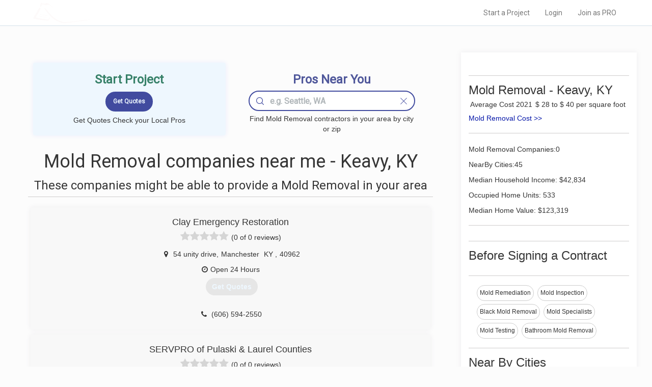

--- FILE ---
content_type: text/css
request_url: https://www.localprobook.com/css/interviewing.css
body_size: 553
content:
#interviewing{overflow:hidden;}
#iquestions{width:0px;position:relative;
    -moz-transition: transform 1s;
    -webkit-transition: transform 1s;
    -ms-transition: transform 1s;
    -o-transition: transform 1s;
    transition: transform 1s;}
.sct-interviewing_content{position:relative;}
.sct-interviewing{ width:0px; float:left;   }
.sct-interviewing-left-visible{}
.sct-interviewing-right-visible{}
.sct-interviewing-left-hide{right:100%;transition: 2s .5s}
.sct-interviewing-right-hide{}
.sct-interviewing h2{padding:15px 0px;}
.iq_opt{padding: 12px 0; font: 200 20px/15px 'Open Sans',Helvetica,Arial,sans-serif;}
.iq_opt__i_chk{font-size:inherit;padding:0px 4px; display: block;float:left; color:#F5F3F3;}
.iq_opt__i_chk_checked{color:#222;border:1px solid #222;}
.iq_opt__i_rdb{font-size: 10px;    padding: 4px 5px;  display: block;  float: left;  color: #F5F3F3;  margin-top: 3px;}
.iq_opt__i_rdb_checked{color:#222;border:1px solid #222;}
.iq_opt__txt_wrapper{padding-left:40px;padding-top:2px;}
.iq_opt__txt{font-size:16px;color:#555555;}

@media (min-width: 320px) {
 .sct-interviewing{margin:0px 5px;}
    .sct-interviewing_content{margin:0px 0px;border-radius: 0px; border:none;padding: 25px 10px;}

}
@media (min-width: 992px)  {
    .sct-interviewing{margin:0px 5px;}
    .sct-interviewing_content{margin:0px 0px;border-radius: 0px; border:none;padding: 25px 10px;}
}
@media (min-width: 1200px) {
    .sct-interviewing{margin:0px 5px;}
    .sct-interviewing_content{margin:0px 0px;border-radius: 5px; border: 1px solid #d3e0e9;padding: 25px;}
}



--- FILE ---
content_type: text/css
request_url: https://www.localprobook.com/css/progressbar.css
body_size: 213
content:
.progressbar-wrap{position:absolute;width:100%;top:5px; left:0px;z-index:1001;height:2px;padding:0px 5px}
.progressbar{height:100%;width:100%; background-color:#fafafa; }
.progressbar div:first-child{-moz-transition: width 1s 0.5s;-webkit-transition: width 1s 0.5s; -ms-transition: width 1s 0.5s; -o-transition: width 1s 0.5s; width:0%;height:100%; background-color:#2A88BD;}


--- FILE ---
content_type: text/css
request_url: https://www.localprobook.com/css/slider.css
body_size: 638
content:
.hdslider{overflow: hidden;}

.hhdslider_content::-webkit-scrollbar-thumb {
    background-color: darkgrey;
    outline: 1px solid slategrey;
}

.hdslider_content{overflow-x:scroll;ms-overflow-style: none;scrollbar-width: none;display: flex;flex-direction: column;}
.hdslider_content::-webkit-scrollbar{width: 1em;display:none;}

.hdslider_slides{position:relative;transition: transform 500ms;}
.hdslider_slides_slide{padding:3px;float:left;}
.slide_home_costs{padding:3px;}

.slider-active .hdslider_navigation{}
.slider-inactive .hdslider_navigation{display:none;}

.hdslider_slides_slide:hover, .hdslider_slides_slide:visited, .hdslider_slides_slide:active{text-decoration: none;}
.hdslider_navigation{border-radius:50%;padding: 5px;line-height: 0px; position:absolute;background-color:#ffffff9e; fill: #ccc;cursor:default;}
.hdslider_navigation-active{background-color:#fffffff0; fill: #555555;cursor:default;}
.hdslider_navigation-active:hover{background-color:#ffffff; fill: #222222;cursor:pointer;}
.hdslider_navigation_svg{fill:inherit;width:24px;height:24px;}
.hdslider_slides_slide-photo{height:100%;margin:3px; padding:3px; border-radius:3px; background-position: 50% 50%; background-repeat: no-repeat;background-size: 150% auto;}

.hdslider-ncl {fill: #e1dede;}

.hdslider-ncl .hdslider_content{margin-left:25px; margin-right:25px;}
.hdslider-ncl .hdslider_navigation_svg{width:50px; height:50px;}
.hdslider-ncl .hdslider_navigation{background:none;fill: #f7f7f7;}
.hdslider-ncl   .hdslider_navigation-active{background:none; fill: #a7a7a7;cursor:default;}
.hdslider_navigation-active:hover{background-color:none; fill: #555;cursor:pointer;}

@media (min-width: 960px) {
    .slide_home_costs{padding:10px;}
    .hdslider-ncl .hdslider_content{margin-left:50px; margin-right:50px;}
    
}


--- FILE ---
content_type: text/css
request_url: https://www.localprobook.com/css/menu.css
body_size: 1002
content:
.navbar-sec-dashboard{min-height: 0px; margin-bottom: 0px;z-index:1001;}

.navbar-dashboard{min-height: 40px;margin-bottom: 20px;}

.navbar-custom{min-height: 50px;margin-bottom: 20px;background: none;margin: 0;border: none;}
.navbar-custom > .container-fluid .navbar-brand, 
.navbar > .container .navbar-brand{color:#fff; background:url('/images/iconw______.png') no-repeat 0% 50% / auto 100%; font-weight:700;padding-left:60px;}

.navbar-custom .navbar-toggle{ border:none;}
.navbar-custom .navbar-toggle:focus, .navbar-custom .navbar-toggle:hover{ background:none;}
.navbar-custom .navbar-toggle:focus .icon-bar, .navbar-custom .navbar-toggle:hover .icon-bar{ background-color: #aaa;}
.navbar-custom .navbar-toggle .icon-bar{background-color: #fff; border:none;}



.navbar-custom_nearme{background-color: #414b9f;}

.navbar-menu-question{margin: -15px -15px 0px -15px;background-color: #efeded;border-radius: 0px;border: 0px;}
.navbar-menu-question ul{margin:0px 10px;}
.navbar-menu-question .navbar-nav .active a:hover,
.navbar-menu-question .navbar-nav .active a:focus,
.navbar-menu-question .navbar-nav .active a{background-color: #f9f9f9;font-weight:bold;}

.navbar-menu-question .navbar-nav li a,.navbar-menu-question .navbar-nav li a:hover  {background-color: #efeded;}



.dropdown-submenu {
    position: relative;
}
.dropdown-submenu > .dropdown-menu {
    top: 0;
    left: 100%;
    margin-top: -6px;
    margin-left: -1px;
    -webkit-border-radius: 0 6px 6px 6px;
    -moz-border-radius: 0 6px 6px 6px;
    border-radius: 0 6px 6px 6px;
}
.dropdown-submenu:hover > .dropdown-menu {
    display: block;
}
.dropdown-submenu > a:after {
    display: block;
    content: " ";
    float: left;
    width: 0;
    height: 0;
    border-color: transparent;
    border-style: solid;
    border-width: 5px 0 5px 5px;
    border-left-color: #cccccc;
    margin-top: 5px;
    margin-right: -10px;
}
.dropdown-submenu:hover > a:after {
    border-left-color: #ffffff;
}
.dropdown-submenu.pull-left {
    float: none !important;
}
.dropdown-submenu.pull-left > .dropdown-menu {
    right: 100%;
    left:auto;
    margin-left: 10px;
    -webkit-border-radius: 6px 0 6px 6px;
    -moz-border-radius: 6px 0 6px 6px;
    border-radius: 6px 0 6px 6px;
}
.rotate90{
-webkit-transform: rotate(-90deg);
-moz-transform: rotate(-90deg);
-o-transform: rotate(-90deg);
-ms-transform: rotate(-90deg);
transform: rotate(-90deg);
}
.rotate180{
    -webkit-transform: rotate(-180deg);
    -moz-transform: rotate(-180deg);
    -o-transform: rotate(-180deg);
    -ms-transform: rotate(-180deg);
    transform: rotate(-180deg);
}
.rotate270{
    -webkit-transform: rotate(-270deg);
    -moz-transform: rotate(-270deg);
    -o-transform: rotate(-270deg);
    -ms-transform: rotate(-270deg);
    transform: rotate(-270deg);
}

.caret{
    float:right;
    margin-top: 11px;
    margin-right: -10px;
}


@media (min-width: 320px) {
    .navbar-custom, 
    .navbar-custom_nearme {margin-bottom: 0px;}
    .navbar-custom .navbar-nav > li, 
    .navbar-custom .navbar-nav > li > a {background-color: #fff;color:#444;}
}
@media (min-width: 768px) {
    .navbar-custom .navbar-nav > li, 
    .navbar-custom .navbar-nav > li > a {background:none;color:#fff;}
    .navbar-custom .navbar-nav > li > a:focus, 
    .navbar-custom .navbar-nav > li > a:hover {background:none;color:#ddd;}
    .navbar-sec-dashboard .navbar-nav > li > a{padding-top: 1px; padding-bottom: 1px;}

}

@media (min-width: 992px){
    .navbar-custom {
/*        position: sticky;
        top: 15px;
        margin-bottom: 20px;
 */   }
}
@media (min-width: 1200px){
    .navbar-custom {
  /*      display: table-cell;
  */
        padding: 15px;
        vertical-align: top;
    }
}



--- FILE ---
content_type: application/javascript
request_url: https://www.localprobook.com/js/polyares.js
body_size: 3604
content:
(function() {
var jQuery;
if (window.jQuery === undefined) {
    var script_tag = document.createElement('script');
    script_tag.setAttribute("type","text/javascript");
    script_tag.setAttribute("src",
        "//ajax.googleapis.com/ajax/libs/jquery/1.8.3/jquery.min.js");
    if (script_tag.readyState) {
      script_tag.onreadystatechange = function () { // For old versions of IE
          if (this.readyState == 'complete' || this.readyState == 'loaded') {
              jQueryLoadHandler();
          }
      };
    } else { // Other browsers
      script_tag.onload = jQueryLoadHandler;
    }
    (document.getElementsByTagName("head")[0] || document.documentElement).appendChild(script_tag);
} else {
    jQuery = window.jQuery;

    var jQueryVersion = jQuery.fn.jquery.split('.');
    if (jQueryVersion[0] > 1 || (jQueryVersion[0] == 1 && jQueryVersion[1] > 8)) {
      jQueryMigrate();
    } else {
      PolyaresInit();
    }
}
function jQueryLoadHandler() {
    jQuery = window.jQuery;
    PolyaresInit();
}

function jQueryMigrate() {
  if (jQuery.migrateTrace === undefined) {
    var script_tag = document.createElement('script');
    script_tag.setAttribute("type","text/javascript");
    script_tag.setAttribute("src",
        "//cdnjs.cloudflare.com/ajax/libs/jquery-migrate/1.2.1/jquery-migrate.min.js");
    if (script_tag.readyState) {
      script_tag.onreadystatechange = function () { // For old versions of IE
          if (this.readyState == 'complete' || this.readyState == 'loaded') {
              PolyaresInit();
          }
      };
    } else { // Other browsers
      script_tag.onload = PolyaresInit;
    }
    (document.getElementsByTagName("head")[0] || document.documentElement).appendChild(script_tag);
  } else {
    PolyaresInit();
  }
}

function PolyaresFancybox() {
  if (typeof jQuery.fancybox != "function") {
      if (document.domain != "www.thedeckcontractors.com") {
        var fancyboxcss = jQuery("<link>", { 
            rel: "stylesheet", 
            type: "text/css", 
            href: "//cdnjs.cloudflare.com/ajax/libs/fancybox/2.1.5/jquery.fancybox.min.css" 
        });
        fancyboxcss.appendTo('head');  
        var fancybox = document.createElement("script");
        fancybox.type = "text/javascript";
        fancybox.src = "//cdnjs.cloudflare.com/ajax/libs/fancybox/2.1.5/jquery.fancybox.pack.js";
        document.getElementsByTagName("head")[0].appendChild(fancybox);
      }
  }
}

function PolyaresInit() {
  jQuery(document).ready(function() { 
    //request quotes button
    RequestQuotesBox();
    /*if (window.addEventListener) {
        addEventListener("message", listener, false);
      } else {
        attachEvent("onmessage", listener);
    }*/
    //(function($){var g,d,j=1,a,b=this,f=!1,h="postMessage",e="addEventListener",c,i=b[h]&&!$.browser.opera;$[h]=function(k,l,m){if(!l){return}k=typeof k==="string"?k:$.param(k);m=m||parent;if(i){m[h](k,l.replace(/([^:]+:\/\/[^\/]+).*/,"$1"))}else{if(l){m.location=l.replace(/#.*$/,"")+"#"+(+new Date)+(j++)+"&"+k}}};$.receiveMessage=c=function(l,m,k){if(i){if(l){a&&c();a=function(n){if((typeof m==="string"&&n.origin!==m)||($.isFunction(m)&&m(n.origin)===f)){return f}l(n)}}if(b[e]){b[l?e:"removeEventListener"]("message",a,f)}else{b[l?"attachEvent":"detachEvent"]("onmessage",a)}}else{g&&clearInterval(g);g=null;if(l){k=typeof m==="number"?m:typeof k==="number"?k:100;g=setInterval(function(){var o=document.location.hash,n=/^#?\d+&/;if(o!==d&&n.test(o)){d=o;l({data:o.replace(n,"")})}},k)}}}})(jQuery);
  
  });
}

function PolyaresButton() { 
jQuery(document).ready(function() { 
	PolyaresFancybox();

  var buttons_css = jQuery("<link>", { 
    rel: "stylesheet", 
    type: "text/css", 
    href: "//leads.polyares.com/css/buttons-style.css" 
  });
  buttons_css.appendTo('head');  

	var host = encodeURIComponent(document.URL);
  var referrer = encodeURIComponent(document.referrer);
	var url = "//leads.polyares.com/?api_key=0ae2c63b344d8bd2c67ffec54e7accf673c38a9a&funnel=4&category=0&buttons=btn-user&strict=no&ref="+referrer;
    var i = 0;
    jQuery('.polyares-quote-button,.quotes-iframe').each(function() {
      jQuery(this).attr("href",url+'&button_position='+i);
      jQuery(this).addClass("polyares-quotes-iframe");
      if (jQuery(this).attr("data-category") != undefined) jQuery(this).attr("href",jQuery(this).attr("href").replace("&category=0","&category="+jQuery(this).attr("data-category")));
      i++;
    });
    jQuery("a.polyares-quotes-iframe").each(function() {
      jQuery(this).live("click",function(ev){
        ev.preventDefault();
        jQuery.fancybox({
          type: "iframe",
          href: jQuery(this).attr("href"),
          'padding':0,'overlayOpacity':0.8,'overlayColor':"#000000",'width':915,'height':535,
        })
      });
    });
  });
}

function PolyaresImage() { 
jQuery(document).ready(function() { 
  PolyaresFancybox();

  var host = encodeURIComponent(document.URL);
  var referrer = encodeURIComponent(document.referrer);
  var url = "//leads.polyares.com/?api_key=0ae2c63b344d8bd2c67ffec54e7accf673c38a9a&funnel=4&category=0&buttons=btn-user&strict=no&ref="+referrer;
    var i = 0;
    jQuery('.polyares-quote-image').each(function() {
      jQuery(this).attr("href",url+'&image_position='+i);
      if (jQuery(this).attr("data-category") != undefined) jQuery(this).attr("href",jQuery(this).attr("href").replace("&category=0","&category="+jQuery(this).attr("data-category")));
      i++;
    });
    jQuery("a.polyares-quote-image").each(function() {
      jQuery(this).live("click",function(ev){
        ev.preventDefault();
        jQuery.fancybox({
          type: "iframe",
          href: jQuery(this).attr("href"),
          'padding':0,'overlayOpacity':0.8,'overlayColor':"#000000",'width':915,'height':535,
        })
      });
    });
  });
}


function PolyaresModal() { 
jQuery(document).ready(function() { 
  PolyaresFancybox();

    jQuery("a.polyares-modal").each(function() {
      jQuery(this).live("click",function(ev){
        ev.preventDefault();
        jQuery.fancybox({
          type: "iframe",
          href: jQuery(this).attr("href"),
          'padding':0,'overlayOpacity':0.8,'overlayColor':"#000000",'width':915,'height':535,
        })
      });
    });
  });
}


function PolyaresRequestQuotesBox() { 
  jQuery(document).ready(function() { 
    PolyaresFancybox();

    var request_quotes_box_css = jQuery("<link>", { 
      rel: "stylesheet", 
      type: "text/css", 
      href: "/lib/request-quotes-box.css" 
    });
    request_quotes_box_css.appendTo('head');

    jQuery(".po-request-quotes-box").html('<div class="row-fluid po-request-quotes-box-wrap" style="display: none;"><div class="span12 po-request-quotes-box-inner"><h4>Request free estimate</h4><fieldset><div class="row-fluid"><label>What service do you need?</label><select class="span12 po-category" meta_title="Please select a project" required><option value="">Select...</option><option value="7">Additions and Remodels</option><option value="36">Appraisers and Home Inspectors</option><option value="26">Architects</option><option value="195">Asbestos</option><option value="205">Basement Waterproofing</option><option value="23">Bathroom Remodeling</option><option value="199">Cabinets</option><option value="3">Cabinets and Countertops</option><option value="16">Carpentry</option><option value="34">Carpet</option><option value="188">Carpet Cleaning</option><option value="190">Chimney Sweeping</option><option value="24">Cleaning</option><option value="200">Concrete</option><option value="6">Concrete and Masonry</option><option value="182">Cooling</option><option value="187">Countertops</option><option value="25">Custom Homes</option><option value="18">Decks and Porches</option><option value="27">Decorators and Designers</option><option value="186">Demolition</option><option value="31">Doors</option><option value="13">Drywall</option><option value="204">Dumpster Rental</option><option value="10">Electrical</option><option value="4">Engineers</option><option value="11">Fences</option><option value="20">Flooring</option><option value="29">Foundations</option><option value="33">Garage Doors</option><option value="194">Gutters</option><option value="9">Handyman</option><option value="181">Heating</option><option value="201">Home Appraisals</option><option value="198">Home Inspections</option><option value="32">Home Security</option><option value="8">HVAC</option><option value="166">Insulation</option><option value="183">Junk Removal</option><option value="28">Kitchen Remodeling</option><option value="14">Landscaping</option><option value="197">Locksmiths</option><option value="192">Masonry</option><option value="202">Mold</option><option value="185">Mold, Asbestos and Toxic Materials</option><option value="12">Painting</option><option value="37">Pest Control</option><option value="1">Plumbing</option><option value="203">Portable Toilets</option><option value="191">Pressure Cleaning</option><option value="184">Rental Services</option><option value="15">Roofing</option><option value="21">Siding</option><option value="5">Small Projects and Repairs</option><option value="17">Solar Energy</option><option value="35">Sunrooms</option><option value="22">Swimming Pools</option><option value="2">Tile Work</option><option value="196">Toxic Materials</option><option value="193">Tree Service</option><option value="19">Walls</option><option value="206">Water Damage Restoration</option><option value="189">Window Cleaning</option><option value="30">Windows</option></select></div><div class="row-fluid" style="margin-top: 8px;"><label>Type your zip code</label><input type="text" class="span12 po-zipcode" maxlength="5" meta_title="Type your zip code" required></div><button type="submit" class="po-btn po-btn-continue">Continue</button></fieldset></div></div>');
    jQuery(".po-request-quotes-box .po-request-quotes-box-wrap .po-category").val(jQuery(".po-request-quotes-box").attr("data-category"));
    jQuery(".po-request-quotes-box .po-request-quotes-box-wrap").css("width",jQuery(".po-request-quotes-box").attr("data-width"));
    
    if (jQuery(".po-request-quotes-box").attr("data-buttons") != undefined) {
      jQuery(".po-request-quotes-box .po-request-quotes-box-wrap").addClass(jQuery(".po-request-quotes-box").attr("data-buttons").replace("btn-","po-color-"));
      jQuery(".po-request-quotes-box .po-request-quotes-box-wrap .po-btn").addClass(jQuery(".po-request-quotes-box").attr("data-buttons").replace("btn-","po-btn-"));
    } else {
      jQuery(".po-request-quotes-box .po-request-quotes-box-wrap").addClass("po-color-user");
      jQuery(".po-request-quotes-box .po-request-quotes-box-wrap .po-btn").addClass("po-btn-user");
    }

    jQuery(".po-request-quotes-box .po-request-quotes-box-wrap fieldset").wrap("<form></form>");
    jQuery(".po-request-quotes-box .po-request-quotes-box-wrap form").submit(function() {
      poRequestQuotesBoxSend();
      return false;
    });
    jQuery(".po-request-quotes-box .po-request-quotes-box-wrap").show();
  });
}

function RequestQuotesBox() { 
  jQuery(document).ready(function() { 
    PolyaresFancybox();
    jQuery(".lead-form-inner form").submit(function() {
//      console.log('111111111111111111');
      poRequestQuotesBoxSend();
      return false;
    });
  });
}

function poRequestQuotesBoxSend() {
  var referrer = encodeURIComponent(document.referrer);                                      //category=33& garage
  var url = "//leads.polyares.com/?api_key=0ae2c63b344d8bd2c67ffec54e7accf673c38a9a&funnel=6&buttons=btn-user&zip_code="+jQuery("#zipcode").val()+"&ref="+referrer;
  //alert(url);
  jQuery.fancybox({
    type: "iframe",
    href: url,
    'padding':0,'overlayOpacity':0.8,'overlayColor':"#000000",'width':915,'height':535,
  })
}

})();
function Polyares(data) {

  var po_host = document.URL;
  var po_height = document.body.offsetHeight;
  var if_height;

  jQuery.receiveMessage(function(e){
      var h = Number( e.data.replace( /.*if_height=(\d+)(?:&|$)/, '$1' ) );
      if_height = h;
      jQuery("#"+po_funnel2_id).attr("height",if_height);
  }, '//leads.polyares.com' );

  var url = "//leads.polyares.com/?api_key=0ae2c63b344d8bd2c67ffec54e7accf673c38a9a&funnel=2&category="+po_category+"&host_url="+po_host+"&step=1&buttons="+po_buttons+"&step1_title="+po_step1_title+"&po_funnel2_id="+po_funnel2_id;
  iframe = jQuery('<iframe id="'+po_funnel2_id+'" src="'+url+'" width="587" height="'+po_height+'" frameborder="0" scrolling="no" ></iframe>');
  document.write(iframe.get(0).outerHTML);
}

function listener(event){
  if (event.origin !== "//leads.polyares.com") return;
    var pass_data = JSON.parse(event.data);
    
    if (pass_data.id_service) {
      jQuery.fancybox({
        'href'      : '//leads.polyares.com/?api_key=0ae2c63b344d8bd2c67ffec54e7accf673c38a9a&funnel=2&step=2&service='+pass_data.id_service+'&buttons='+po_buttons+'&step1_title=Contact Us',
            'type'      : 'iframe',
            'padding' : 20,
            'overlayOpacity' : 0.8,
            'overlayColor' : "#000000",
            'width' : 650,
            'height' : 485
          });
    } else {
      return false;
    }
}
 

--- FILE ---
content_type: application/javascript
request_url: https://www.localprobook.com/js/photoviewer.js
body_size: 1769
content:
class PhotoViewerMB extends ModalBox{

    constructor(name, id) {
        super(name, id);
    }

    hide() {

        super.hide();
    }

    render() {
//        this.domEl.querySelector("#editQuestionLabel").innerHTML = "Add Question";
        document.querySelector("body").classList.toggle('modal-open');
        if (this.domElbackdrop == null) {
            let backdrop = document.createElement("div");
            backdrop.classList.add('modal-backdrop');
            backdrop.classList.add('fade');
            backdrop.classList.add('in');
            document.querySelector("body").append(backdrop);
            this.domElbackdrop = backdrop;
        } else {
            this.domElbackdrop.classList.remove('hide');
        }
        this.domEl.classList.add('show');
        this.domEl.classList.add('in');
        //    this.show();
    }


}


class PhotoViewer extends PhotoViewerMB {
    /*
    * <div id='slider'>
    * <div id'slider_lides'>
    * </div>
    * </div>
    * */
    constructor(name, id, cursor, visibleSlidesCount, firstVisibleSlideIndex = 0) {
        super(name,id);
        this.VisibleSlidesCount = visibleSlidesCount;
        this.cursor = cursor;
        this.slidesLength= 0;
        this.currSlideId = 0;
        this.slideWidthHeightRatio = 0.7;
        this.firstVisibleSlideIndex = firstVisibleSlideIndex;
        this.domViewerBodyEl = document.querySelector('#'+this.id + ' .modal-body');
        super.resizeHandler();

    }

    render(){
        this.currSlideId = 0;
        super.render();
    }

    resizeHandler(){
        alert('resizeHandler');
        this.resize();
        this.backButtonDomEl.style.top =  (this.slideHeight / 2 - this.backButtonDomEl.getBoundingClientRect().height / 2) + 'px';
        this.nextButtonDomEl.style.top =  (this.slideHeight / 2 - this.nextButtonDomEl.getBoundingClientRect().height  / 2) + 'px';
    }


    resize(){
//        alert('img height - width:' + this.domViewerBodyEl.querySelector('#hdslidesviewer_slide img').style.height + ' - ' + this.domViewerBodyEl.querySelector('#hdslidesviewer_slide img').style.width );
        //this.domViewerBodyEl.querySelector('#hdslidesviewer_slide img').style.height = '0%';
        //this.domViewerBodyEl.querySelector('#hdslidesviewer_slide img').style.width = '0%';
         this.visibleScopeSizeX = this.domViewerBodyEl.getBoundingClientRect().width;
        this.visibleScopeSizeY = this.domViewerBodyEl.getBoundingClientRect().height;
        this.slideHeight = this.domViewerBodyEl.querySelector('#hdslidesviewer_slide').getBoundingClientRect().height;
        this.slideWidthHeightRatio = this.domViewerBodyEl.querySelector('#hdslidesviewer_slide').getBoundingClientRect().width / this.slideHeight;
       /* this.domViewerBodyEl.querySelector('#hdslidesviewer_slide img').style.display = 'inherit';
       */
       /*if((this.visibleScopeSizeX - this.visibleScopeSizeY) > 0)  {
            this.domViewerBodyEl.querySelector('#hdslidesviewer_slide img').style.height = '100%';
            this.domViewerBodyEl.querySelector('#hdslidesviewer_slide img').style.width = 'auto';
        }else{
            this.domViewerBodyEl.querySelector('#hdslidesviewer_slide img').style.width = '100%';
            this.domViewerBodyEl.querySelector('#hdslidesviewer_slide img').style.height = 'auto';
        }
*/

        if((this.visibleScopeSizeX - this.visibleScopeSizeY) > 0)  {
            this.domViewerBodyEl.querySelector('#hdslidesviewer_slide').style.backgroundSize = 'auto 100%';
        }else{
            this.domViewerBodyEl.querySelector('#hdslidesviewer_slide').style.backgroundSize = '100% auto';
        }
    };

    showSlide(){
      //  this.domViewerBodyEl.querySelector('#hdslidesviewer_slide img').src = this.slides[this.slidesKeys[this.currSlideId]];
        this.domViewerBodyEl.querySelector('#hdslidesviewer_slide').style.backgroundImage = 'url(\''+this.slides[this.slidesKeys[this.currSlideId]] + '\')';
    }

    setSlidesPosition(offset){
        this.currSlideId += new Number(offset);
        this.showSlide();
        this.nextButton(offset);
        this.backButton(offset);
    }

    initSlides(slides){
        this.slidesKeys = Object.keys(slides.files);
        this.slides = slides.files;
        //let slides =  Object.entries(slides.files).map(element=>{return [element[1],"<div class=\"hdslider_slides_slide-photo\" style=\"background-image: url('"+element[1]+"')\"></div>"];});
    }

    backButton(offset){
        if(!this.backButtonDomEl){
            this.domViewerBodyEl.insertAdjacentHTML('beforeend','<div class="hdslider_navigation"  data-slidesviewernavi="back">'+
                '<svg class="hdslider_navigation_svg" xmlns="http://www.w3.org/2000/svg" version="1.1">' +
                '<path d="M7.4,12 l5.2,-9 a1,1 30 0,1 1.73,1 l-4.62,8 M7.4,12 l 5.2,9  a1,1 -30 0,0 1.73,-1 l-4.62,-8 z"/>' +
                '</svg>'+ '</div>');
            this.backButtonDomEl = this.domViewerBodyEl.querySelector('div[data-slidesviewernavi="back"]');
            this.backButtonDomEl.style.left = '15px';

            this.backButtonDomEl.style.top =  (this.slideHeight / 2 - this.backButtonDomEl.getBoundingClientRect().height / 2) + 'px';
            this.backButtonDomEl.onclick = this.onClick.bind(this);
        }
        if (this.currSlideId > 0 && !(this.backButtonDomEl.classList.contains('hdslider_navigation-active'))) {
            this.backButtonDomEl.classList.add('hdslider_navigation-active');
        }
        if (this.currSlideId === 0 && (this.backButtonDomEl.classList.contains('hdslider_navigation-active'))) {
            this.backButtonDomEl.classList.remove('hdslider_navigation-active');
        }
    }
    nextButton(offset){
        if(!this.nextButtonDomEl){
            this.domViewerBodyEl.insertAdjacentHTML('beforeend','<div class="hdslider_navigation" data-slidesviewernavi="next">'+
                '<svg class="hdslider_navigation_svg"  xmlns="http://www.w3.org/2000/svg" version="1.1">' +
                '<path d="M16.6,12 l-5.2,-9 a1,1 -30 0,0 -1.73,1 l4.62,8 M16.6,12 l-5.2,9 a1,1 30 1,1 -1.73,-1 l4.62,-8 z"/>' +
                '</svg>'+ '</div>');
            this.nextButtonDomEl = this.domViewerBodyEl.querySelector('div[data-slidesviewernavi="next"]');
            this.nextButtonDomEl.style.right = '15px';
            this.nextButtonDomEl.style.top =  (this.slideHeight / 2 - this.nextButtonDomEl.getBoundingClientRect().height  / 2) + 'px';
            this.nextButtonDomEl.onclick = this.onClick.bind(this);
        }
        if (this.currSlideId < (this.slidesKeys.length - 1)  && !(this.nextButtonDomEl.classList.contains('hdslider_navigation-active'))) {
            this.nextButtonDomEl.classList.add('hdslider_navigation-active');
        }
        if (this.currSlideId  === (this.slidesKeys.length - 1) && (this.nextButtonDomEl.classList.contains('hdslider_navigation-active'))) {
            this.nextButtonDomEl.classList.remove('hdslider_navigation-active');
        }
    }

    calcVisibleScopeOffset(){
        let offset = this.slideWidth * this.firstVisibleSlideIndex;
        let overflow = this.slideWidth * this.firstVisibleSlideIndex + this.visibleScopeSize - this.slidesScopeSize;
        offset = (overflow  > 0) ? offset - overflow : offset;
        return offset * (-1);
    }

    onSlideClick(){
    }


    onClick(event) {
        if ('dataset' in event.currentTarget && "slidesviewernavi" in event.currentTarget.dataset) {
            let f = event.currentTarget.dataset.slidesviewernavi;
            if((this.currSlideId < (this.slidesKeys.length - 1)  && (f == 'next')) ||
                    (this.currSlideId > 0  && (f == 'back')))
                this[f]();
        }
    }

    next() {
        this.setSlidesPosition(1);
    }

    back() {
        this.setSlidesPosition(-1);
    }
}


--- FILE ---
content_type: application/javascript
request_url: https://www.localprobook.com/js/represent.js
body_size: 417
content:
class Represent extends Box{
    constructor (id){
        super(id);
//        let w = this.domEl.querySelectorAll("div[data-representsct]").map(section=>{pending(section);return section.dataset.representsct;});
        let fdata = new FormData();
        fdata.append('representDataSections',JSON.stringify(w));
        fdata.append('representDataSections',JSON.stringify(w));
        http("/pro/represention", 'POST',JSON.stringify(fdata),crsfToken).then(data=>{this.represent(data)});
    }
    represent(data) {
        let sections = JSON.parse(data);
        Object.keys(sections).foreach(key => {
            this[sections.key](data);
        });
    }

    bizinfo(data){active(this.domEl.querySelector('div[data-representsct="bizinfo"]'));}
    reviews(data){active(this.domEl.querySelector('div[data-representsct="reviews"]'));}
    services(data){active(this.domEl.querySelector('div[data-representsct="services"]'));}
    photos(data){active(this.domEl.querySelector('div[data-representsct="photos"]'));}
    rating(data){active(this.domEl.querySelector('div[data-representsct="rating"]'));}
    about(data){active(this.domEl.querySelector('div[data-representsct="about"]'));}
}

--- FILE ---
content_type: application/javascript
request_url: https://www.localprobook.com/js/reviews.js
body_size: 679
content:

class Reviews extends DynamicLoadBox{

    constructor(id){
        super(id);
        this.index = 0;
        this.limit = 5;
        this.domReviewsEl = this.domEl.querySelector('.hdreview_reviews');
        this.domDynamicBarEl = this.domReviewsEl.querySelector('.hdreview_reviews_dynamicbar');
        this.isEmptyResult = false;
    }

    getUrl(){
        return '/pro/'+proId+'/reviews/'+this.index+'/' + this.limit+'/';
    }

    obtainReviews(){
        //console.log(this.getUrl());
        http(this.getUrl(), 'GET').then(result=>{
           // console.log(result);
            let reviews = JSON.parse(result);
            if(reviews.length){
                reviews.forEach(review=>{
                    let rating_width = (review.rate!==0) ? (review.rate * 20) : 0;
                    this.domDynamicBarEl.insertAdjacentHTML('beforebegin', '<div class="hdreview_reviews_review"><h2>'+((review.name) ? review.name : 'Anonymous')+'</h2>'
                        +'<div style="position: relative;"><div style="position: absolute; z-index: 1000;">'
                        +'<div style="width: '+rating_width+'%; overflow: hidden;"><i class="fa fa-star v"></i><i class="fa fa-star v"></i><i class="fa fa-star v"></i><i class="fa fa-star v"></i><i class="fa fa-star v"></i></div>'
                        +'</div> <i class="fa fa-star nv"></i><i class="fa fa-star nv"></i><i class="fa fa-star nv"></i><i class="fa fa-star nv"></i><i class="fa fa-star nv"></i></div>'
                        +'<div class="hdreview_reviews_review_txt">' + review.review + '</div>');

                });
                this.index+=this.limit;
            }else{
                this.isEmptyResult = true;
            }
            this.dynamicBarStatus = '';
            super.process();
        });
    }
    process(){

     //   console.log("222");
        if(!this.isEmptyResult){
            super.process();
            this.obtainReviews();
        }
    }

}